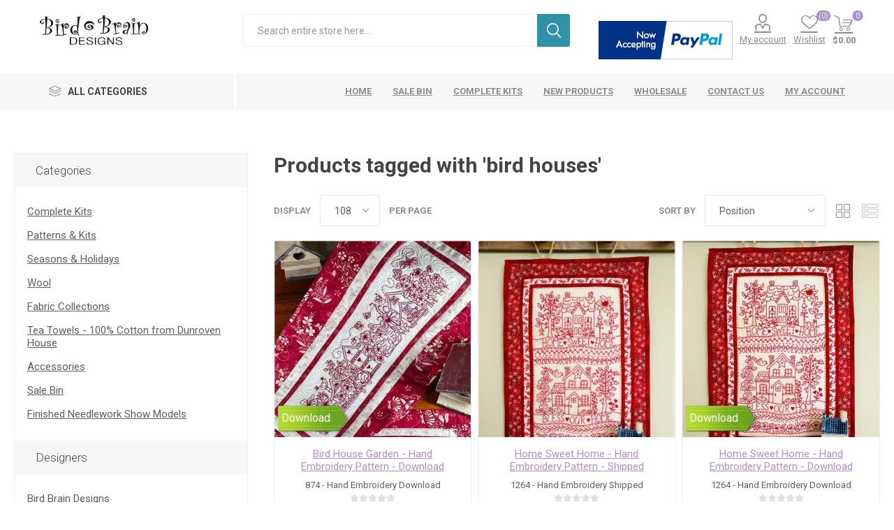

--- FILE ---
content_type: text/html; charset=utf-8
request_url: https://www.birdbraindesigns.net/bird-houses
body_size: 45990
content:
<!DOCTYPE html><html lang=en dir=ltr class=html-product-tag-page><head><title>Products tagged with &#x27;bird houses&#x27;</title><meta charset=UTF-8><meta name=description content="Bird Brain Designs sells unique Hand and Machine Embroidery Patterns and Kits, Wool Applique Patterns and Kits.  We also offer a wide variety of stitching accessories and other supplies for embroidery."><meta name=keywords content="embroidery,needlework patterns,patterns,needlework kits,kits,applique,redwork,embroidery,redwork,embroidery,stitchery,wool,muslin,DMC,perle,cotton,cotton floss,perle cotton,needlework,needles,scissors,burlap,folk art,Santa,Snowmen,angels,garden,garden art,flowers,christmas,Halloween,Easter"><meta name=generator content=nopCommerce><meta name=viewport content="width=device-width, initial-scale=1.0, minimum-scale=1.0, maximum-scale=2.0"><link rel=preload as=font href=/Themes/Emporium/Content/icons/emporium-icons.woff crossorigin><link href="https://fonts.googleapis.com/css?family=Roboto:300,400,700&amp;subset=cyrillic-ext,greek-ext&amp;display=swap" rel=stylesheet><meta name=google-site-verification content=NuZMHNSCAhWbnOa54THj2vONI0B8F2ze0SrATkTFIPc><script>window.$zoho=window.$zoho||{};$zoho.salesiq=$zoho.salesiq||{ready:function(){}}</script><script id=zsiqscript src="https://salesiq.zohopublic.com/widget?wc=siqd25b4a66796a58a239b43bd73fa8feb97b7a21d02f9866ab80ba2b1dc6155052" defer></script><script>!function(n,t,i,r,u,f,e){n.fbq||(u=n.fbq=function(){u.callMethod?u.callMethod.apply(u,arguments):u.queue.push(arguments)},n._fbq||(n._fbq=u),u.push=u,u.loaded=!0,u.version="2.0",u.queue=[],f=t.createElement(i),f.async=!0,f.src=r,e=t.getElementsByTagName(i)[0],e.parentNode.insertBefore(f,e))}(window,document,"script","https://connect.facebook.net/en_US/fbevents.js");fbq("init","1382803686926363");fbq("track","PageView")</script><noscript><img height=1 width=1 src="https://www.facebook.com/tr?id=1382803686926363&amp;ev=PageView&amp;noscript=1"></noscript><link rel=stylesheet href="/css/ProductsByTag.Head.styles.css?v=N3aQXm2trLA1919weZkO5t6-fjY"><script async src="https://www.googletagmanager.com/gtag/js?id=UA-6960093-1"></script><script data-fixedscript=1>function gtag(){dataLayer.push(arguments)}window.dataLayer=window.dataLayer||[];gtag("js",new Date);gtag("config","UA-6960093-1")</script><script>var _gaq=_gaq||[];_gaq.push(["_setAccount","UA-6960093-1"]);_gaq.push(["_trackPageview"]),function(){var n=document.createElement("script"),t;n.type="text/javascript";n.async=!0;n.src=("https:"==document.location.protocol?"https://ssl":"http://www")+".google-analytics.com/ga.js";t=document.getElementsByTagName("script")[0];t.parentNode.insertBefore(n,t)}()</script><script async src=/Plugins/FoxNetSoft.GoogleAnalytics4/Scripts/GoogleAnalytics4.js></script><script>window.dataLayer=window.dataLayer||[];var GA4_productImpressions=GA4_productImpressions||[],GA4_productDetails=GA4_productDetails||[],GA4_cartproducts=GA4_cartproducts||[],GA4_wishlistproducts=GA4_wishlistproducts||[];dataLayer.push({event:"ga4_view_item_list",ecommerce:{currency:"USD",items:GA4_productImpressions}})</script><script>(function(n,t,i,r,u){n[r]=n[r]||[];n[r].push({"gtm.start":(new Date).getTime(),event:"gtm.js"});var e=t.getElementsByTagName(i)[0],f=t.createElement(i),o=r!="dataLayer"?"&l="+r:"";f.async=!0;f.src="https://www.googletagmanager.com/gtm.js?id="+u+o;e.parentNode.insertBefore(f,e)})(window,document,"script","dataLayer","")</script><script async src="https://www.googletagmanager.com/gtag/js?id=UA-6960093-1"></script><script>function gtag(){dataLayer.push(arguments)}window.dataLayer=window.dataLayer||[];gtag("js",new Date);gtag("config","UA-6960093-1")</script><link rel=canonical href=https://www.birdbraindesigns.net/bird-houses><link rel="shortcut icon" href=/icons/icons_0/Bird-Brain_16x16.ico><body class=products-by-tag-page-body><input name=__RequestVerificationToken type=hidden value=CfDJ8A1whPXiKBxEvzObIJHDRXCmgdvoQsOojaiotyZE4BCaCWOTFrgZnAEnWh1aB0Ayvs3qe9Xhv0sFwdWzw6E5l0Fv_udLywnWA3Rt8dw83ZkSvLRwPGKqtqjLrxEsXA-vG8wYYSFJePAZh40HQVQKREM><noscript><iframe src="https://www.googletagmanager.com/ns.html?id=" height=0 width=0 style=display:none;visibility:hidden></iframe></noscript><div class=ajax-loading-block-window style=display:none></div><div id=dialog-notifications-success title=Notification style=display:none></div><div id=dialog-notifications-error title=Error style=display:none></div><div id=dialog-notifications-warning title=Warning style=display:none></div><div id=bar-notification class=bar-notification-container data-close=Close></div><!--[if lte IE 8]><div style=clear:both;height:59px;text-align:center;position:relative><a href=http://www.microsoft.com/windows/internet-explorer/default.aspx target=_blank> <img src=/Themes/Emporium/Content/img/ie_warning.jpg height=42 width=820 alt="You are using an outdated browser. For a faster, safer browsing experience, upgrade for free today."> </a></div><![endif]--><div class=master-wrapper-page><div class=responsive-nav-wrapper-parent><div class=responsive-nav-wrapper><div class=menu-title><span>Menu</span></div><div class=search-wrap><span>Search</span></div><div class=mobile-logo><a href="/" class=logo> <img alt="Bird Brain Designs" title="Bird Brain Designs" src=https://www.birdbraindesigns.net/images/thumbs/0011823_BirdBrainLogo_Med.jpeg></a></div><div class=shopping-cart-link></div><div class=personal-button id=header-links-opener><span>Personal menu</span></div></div></div><div class=header><div class=header-upper><div class=header-selectors-wrapper></div></div><div class=header-lower><div class=header-logo><a href="/" class=logo> <img alt="Bird Brain Designs" title="Bird Brain Designs" src=https://www.birdbraindesigns.net/images/thumbs/0011823_BirdBrainLogo_Med.jpeg></a></div><div class="search-box store-search-box"><div class=close-side-menu><span class=close-side-menu-text>Search entire store here...</span> <span class=close-side-menu-btn>Close</span></div><form method=get id=small-search-box-form action=/search><input type=text class=search-box-text id=small-searchterms autocomplete=off name=q placeholder="Search entire store here..." aria-label="Search store">  <input type=hidden class=instantSearchResourceElement data-highlightfirstfoundelement=true data-minkeywordlength=3 data-defaultproductsortoption=0 data-instantsearchurl=/instantSearchFor data-searchpageurl=/search data-searchinproductdescriptions=false data-numberofvisibleproducts=6 data-noresultsresourcetext=" No data found."><div class=search-results-popup style=display:none></div><button type=submit class="button-1 search-box-button">Search</button></form></div><div class=header-links-wrapper><div class=header-links><ul><li><a href=https://www.paypal.com/webapps/mpp/paypal-popup title="How PayPal Works" onclick="return window.open(&#34;https://www.paypal.com/webapps/mpp/paypal-popup&#34;,&#34;WIPaypal&#34;,&#34;toolbar=no, location=no, directories=no, status=no, menubar=no, scrollbars=yes, resizable=yes, width=1060, height=700&#34;),!1"><img style=padding-top:10px src=https://www.paypalobjects.com/webstatic/mktg/logo/bdg_now_accepting_pp_2line_w.png border=0 alt="Now accepting PayPal"></a><li><a href=/customer/info class="ico-account opener" data-loginurl=/login>My account</a><div class="profile-menu-box login-form-in-header"><div class=close-side-menu><span class=close-side-menu-text>My account</span> <span class=close-side-menu-btn>Close</span></div><div class=header-form-holder><a href="/register?returnUrl=%2Fbird-houses" class=ico-register>Register</a> <a href="/login?returnUrl=%2Fbird-houses" class=ico-login>Log in</a></div></div><li><a href=/wishlist class=ico-wishlist> <span class=wishlist-label>Wishlist</span> <span class=wishlist-qty>(0)</span> </a></ul><div class=mobile-flyout-wrapper><div class=close-side-menu><span class=close-side-menu-text>Shopping cart</span> <span class=close-side-menu-btn>Close</span></div><div id=flyout-cart class=flyout-cart data-removeitemfromcarturl=/EmporiumTheme/RemoveItemFromCart data-flyoutcarturl=/EmporiumTheme/FlyoutShoppingCart><div id=topcartlink><a href=/cart class=ico-cart> <span class=cart-qty>0</span> <span class=cart-label> $0.00 </span> </a></div><div class=mini-shopping-cart><div class=flyout-cart-scroll-area><p>You have no items in your shopping cart.</div></div></div></div></div></div></div><div class=header-menu-parent><div class="header-menu categories-in-side-panel"><div class=category-navigation-list-wrapper><span class=category-navigation-title>All Categories</span><ul class="category-navigation-list sticky-flyout"></ul></div><div class=close-menu><span class=close-menu-text>Menu</span> <span class=close-menu-btn>Close</span></div><ul class=mega-menu data-isrtlenabled=false data-enableclickfordropdown=false><li class="has-sublist mega-menu-categories root-category-items"><span class="with-subcategories single-item-categories labelfornextplusbutton">Products</span><div class=plus-button></div><div class=sublist-wrap><ul class=sublist><li class=back-button><span>back</span><li><a class=lastLevelCategory href=/complete-kits title="Complete Kits"><span>Complete Kits</span></a><li class=has-sublist><a href=/pattern-kits title="Patterns &amp; Kits" class=with-subcategories><span>Patterns &amp; Kits</span></a><div class=plus-button></div><div class=sublist-wrap><ul class=sublist><li class=back-button><span>back</span><li><a class=lastLevelCategory href=/machine-embroidery title="Machine Embroidery"><span>Machine Embroidery</span></a><li><a class=lastLevelCategory href=/downloadable-patterns title="Downloadable Patterns"><span>Downloadable Patterns</span></a><li><a class=lastLevelCategory href=/redwork-designs title="RedWork Designs &amp; Pillowcases"><span>RedWork Designs &amp; Pillowcases</span></a><li><a class=lastLevelCategory href=/mini-embroidery-designs title="Mini &amp; Leaflet Designs"><span>Mini &amp; Leaflet Designs</span></a><li><a class=lastLevelCategory href=/wool-applique-patterns title="Wool Appliqué"><span>Wool Appliqu&#xE9;</span></a><li><a class=lastLevelCategory href=/hand-embroidery-kits title="Embroidery Kits"><span>Embroidery Kits</span></a><li><a class=lastLevelCategory href=/tea-towels-patterns title="Tea Towel Patterns"><span>Tea Towel Patterns</span></a><li><a class=lastLevelCategory href=/pin-cushions title="Pin Cushions"><span>Pin Cushions</span></a><li><a class=lastLevelCategory href=/needle-felting title="Needle Felting"><span>Needle Felting</span></a><li><a class=lastLevelCategory href=/counted-cross-stitch title="Counted Cross Stitch"><span>Counted Cross Stitch</span></a><li><a class=lastLevelCategory href=/iron-on-designs title="Iron-On Embroidery Pattern"><span>Iron-On Embroidery Pattern</span></a><li><a class=lastLevelCategory href=/bbd-notrace title="BBD No-Trace"><span>BBD No-Trace</span></a></ul></div><li class=has-sublist><a href=/seasons-holidays title="Seasons &amp; Holidays" class=with-subcategories><span>Seasons &amp; Holidays</span></a><div class=plus-button></div><div class=sublist-wrap><ul class=sublist><li class=back-button><span>back</span><li><a class=lastLevelCategory href=/spring title=Spring><span>Spring</span></a><li><a class=lastLevelCategory href=/easter title=Easter><span>Easter</span></a><li><a class=lastLevelCategory href=/christmas title=Christmas><span>Christmas</span></a><li><a class=lastLevelCategory href=/snowmen-winter-embroidery-patterns title="Snowmen &amp; Winter!"><span>Snowmen &amp; Winter!</span></a><li><a class=lastLevelCategory href=/summer title=Summer><span>Summer</span></a><li><a class=lastLevelCategory href=/autumn-embroidery-pattern title=Autumn><span>Autumn</span></a><li><a class=lastLevelCategory href=/halloween title=Halloween><span>Halloween</span></a><li><a class=lastLevelCategory href=/valentine title=Valentine><span>Valentine</span></a></ul></div><li><a class=lastLevelCategory href=/wool title=Wool><span>Wool</span></a><li class=has-sublist><a href=/fabric title="Fabric Collections" class=with-subcategories><span>Fabric Collections</span></a><div class=plus-button></div><div class=sublist-wrap><ul class=sublist><li class=back-button><span>back</span><li><a class=lastLevelCategory href=/summertime-collection title="Summertime Collection"><span>Summertime Collection</span></a><li><a class=lastLevelCategory href=/beautiful-basics title="Beautiful Basics"><span>Beautiful Basics</span></a></ul></div><li><a class=lastLevelCategory href=/tea-towels-2 title="Tea Towels - 100% Cotton from Dunroven House"><span>Tea Towels - 100% Cotton from Dunroven House</span></a><li class=has-sublist><a href=/accessories title=Accessories class=with-subcategories><span>Accessories</span></a><div class=plus-button></div><div class=sublist-wrap><ul class=sublist><li class=back-button><span>back</span><li><a class=lastLevelCategory href=/stitching-accessories title="Stitching Accessories"><span>Stitching Accessories</span></a><li><a class=lastLevelCategory href=/buttons title="Buttons, Beads and Jingle Bells, Too!"><span>Buttons, Beads and Jingle Bells, Too!</span></a><li><a class=lastLevelCategory href=/perle-cotton-floss title="Perle Cotton Floss"><span>Perle Cotton Floss</span></a><li><a class=lastLevelCategory href=/machine-embroidery-thread title="Machine Embroidery Thread"><span>Machine Embroidery Thread</span></a></ul></div><li><a class=lastLevelCategory href=/sale-items title="Sale Bin"><span>Sale Bin</span></a><li><a class=lastLevelCategory href=/finished-needlework-gifts title="Finished Needlework Show Models"><span>Finished Needlework Show Models</span></a></ul></div><li><a href="/" title=Home><span> Home</span></a><li><a href=/sale-items title="Sale Bin"><span> Sale Bin</span></a><li><a href=/complete-kits title="Complete Kits"><span> Complete Kits</span></a><li><a href=/newproducts title="New Products"><span> New Products</span></a><li><a href=https://www.birdbraindesigns.net/wholesale title=Wholesale><span> Wholesale</span></a><li><a href=/contactus title="Contact us"><span> Contact us</span></a><li><a href=/customer/info title="My account"><span> My account</span></a></ul><ul class=mega-menu-responsive><li class=all-categories><span class=labelfornextplusbutton>All Categories</span><div class=plus-button></div><div class=sublist-wrap><ul class=sublist><li class=back-button><span>Back</span><li class="has-sublist mega-menu-categories root-category-items"><span class="with-subcategories single-item-categories labelfornextplusbutton">Products</span><div class=plus-button></div><div class=sublist-wrap><ul class=sublist><li class=back-button><span>back</span><li><a class=lastLevelCategory href=/complete-kits title="Complete Kits"><span>Complete Kits</span></a><li class=has-sublist><a href=/pattern-kits title="Patterns &amp; Kits" class=with-subcategories><span>Patterns &amp; Kits</span></a><div class=plus-button></div><div class=sublist-wrap><ul class=sublist><li class=back-button><span>back</span><li><a class=lastLevelCategory href=/machine-embroidery title="Machine Embroidery"><span>Machine Embroidery</span></a><li><a class=lastLevelCategory href=/downloadable-patterns title="Downloadable Patterns"><span>Downloadable Patterns</span></a><li><a class=lastLevelCategory href=/redwork-designs title="RedWork Designs &amp; Pillowcases"><span>RedWork Designs &amp; Pillowcases</span></a><li><a class=lastLevelCategory href=/mini-embroidery-designs title="Mini &amp; Leaflet Designs"><span>Mini &amp; Leaflet Designs</span></a><li><a class=lastLevelCategory href=/wool-applique-patterns title="Wool Appliqué"><span>Wool Appliqu&#xE9;</span></a><li><a class=lastLevelCategory href=/hand-embroidery-kits title="Embroidery Kits"><span>Embroidery Kits</span></a><li><a class=lastLevelCategory href=/tea-towels-patterns title="Tea Towel Patterns"><span>Tea Towel Patterns</span></a><li><a class=lastLevelCategory href=/pin-cushions title="Pin Cushions"><span>Pin Cushions</span></a><li><a class=lastLevelCategory href=/needle-felting title="Needle Felting"><span>Needle Felting</span></a><li><a class=lastLevelCategory href=/counted-cross-stitch title="Counted Cross Stitch"><span>Counted Cross Stitch</span></a><li><a class=lastLevelCategory href=/iron-on-designs title="Iron-On Embroidery Pattern"><span>Iron-On Embroidery Pattern</span></a><li><a class=lastLevelCategory href=/bbd-notrace title="BBD No-Trace"><span>BBD No-Trace</span></a></ul></div><li class=has-sublist><a href=/seasons-holidays title="Seasons &amp; Holidays" class=with-subcategories><span>Seasons &amp; Holidays</span></a><div class=plus-button></div><div class=sublist-wrap><ul class=sublist><li class=back-button><span>back</span><li><a class=lastLevelCategory href=/spring title=Spring><span>Spring</span></a><li><a class=lastLevelCategory href=/easter title=Easter><span>Easter</span></a><li><a class=lastLevelCategory href=/christmas title=Christmas><span>Christmas</span></a><li><a class=lastLevelCategory href=/snowmen-winter-embroidery-patterns title="Snowmen &amp; Winter!"><span>Snowmen &amp; Winter!</span></a><li><a class=lastLevelCategory href=/summer title=Summer><span>Summer</span></a><li><a class=lastLevelCategory href=/autumn-embroidery-pattern title=Autumn><span>Autumn</span></a><li><a class=lastLevelCategory href=/halloween title=Halloween><span>Halloween</span></a><li><a class=lastLevelCategory href=/valentine title=Valentine><span>Valentine</span></a></ul></div><li><a class=lastLevelCategory href=/wool title=Wool><span>Wool</span></a><li class=has-sublist><a href=/fabric title="Fabric Collections" class=with-subcategories><span>Fabric Collections</span></a><div class=plus-button></div><div class=sublist-wrap><ul class=sublist><li class=back-button><span>back</span><li><a class=lastLevelCategory href=/summertime-collection title="Summertime Collection"><span>Summertime Collection</span></a><li><a class=lastLevelCategory href=/beautiful-basics title="Beautiful Basics"><span>Beautiful Basics</span></a></ul></div><li><a class=lastLevelCategory href=/tea-towels-2 title="Tea Towels - 100% Cotton from Dunroven House"><span>Tea Towels - 100% Cotton from Dunroven House</span></a><li class=has-sublist><a href=/accessories title=Accessories class=with-subcategories><span>Accessories</span></a><div class=plus-button></div><div class=sublist-wrap><ul class=sublist><li class=back-button><span>back</span><li><a class=lastLevelCategory href=/stitching-accessories title="Stitching Accessories"><span>Stitching Accessories</span></a><li><a class=lastLevelCategory href=/buttons title="Buttons, Beads and Jingle Bells, Too!"><span>Buttons, Beads and Jingle Bells, Too!</span></a><li><a class=lastLevelCategory href=/perle-cotton-floss title="Perle Cotton Floss"><span>Perle Cotton Floss</span></a><li><a class=lastLevelCategory href=/machine-embroidery-thread title="Machine Embroidery Thread"><span>Machine Embroidery Thread</span></a></ul></div><li><a class=lastLevelCategory href=/sale-items title="Sale Bin"><span>Sale Bin</span></a><li><a class=lastLevelCategory href=/finished-needlework-gifts title="Finished Needlework Show Models"><span>Finished Needlework Show Models</span></a></ul></div></ul></div><li><a href="/" title=Home><span> Home</span></a><li><a href=/sale-items title="Sale Bin"><span> Sale Bin</span></a><li><a href=/complete-kits title="Complete Kits"><span> Complete Kits</span></a><li><a href=/newproducts title="New Products"><span> New Products</span></a><li><a href=https://www.birdbraindesigns.net/wholesale title=Wholesale><span> Wholesale</span></a><li><a href=/contactus title="Contact us"><span> Contact us</span></a><li><a href=/customer/info title="My account"><span> My account</span></a></ul><div class=mobile-menu-items></div></div></div></div><div class=overlayOffCanvas></div><div class=master-wrapper-content><div class=ajaxCartInfo data-getajaxcartbuttonurl=/NopAjaxCart/GetAjaxCartButtonsAjax data-productpageaddtocartbuttonselector=.add-to-cart-button data-productboxaddtocartbuttonselector=.product-box-add-to-cart-button data-productboxproductitemelementselector=.product-item data-usenopnotification=False data-nopnotificationcartresource="The product has been added to your &lt;a href=&#34;/cart&#34;>shopping cart&lt;/a>" data-nopnotificationwishlistresource="The product has been added to your &lt;a href=&#34;/wishlist&#34;>wishlist&lt;/a>" data-enableonproductpage=True data-enableoncatalogpages=True data-minishoppingcartquatityformattingresource=({0}) data-miniwishlistquatityformattingresource=({0}) data-addtowishlistbuttonselector=.add-to-wishlist-button></div><input id=addProductVariantToCartUrl name=addProductVariantToCartUrl type=hidden value=/AddProductFromProductDetailsPageToCartAjax> <input id=addProductToCartUrl name=addProductToCartUrl type=hidden value=/AddProductToCartAjax> <input id=miniShoppingCartUrl name=miniShoppingCartUrl type=hidden value=/MiniShoppingCart> <input id=flyoutShoppingCartUrl name=flyoutShoppingCartUrl type=hidden value=/NopAjaxCartFlyoutShoppingCart> <input id=checkProductAttributesUrl name=checkProductAttributesUrl type=hidden value=/CheckIfProductOrItsAssociatedProductsHasAttributes> <input id=getMiniProductDetailsViewUrl name=getMiniProductDetailsViewUrl type=hidden value=/GetMiniProductDetailsView> <input id=flyoutShoppingCartPanelSelector name=flyoutShoppingCartPanelSelector type=hidden value=#flyout-cart> <input id=shoppingCartMenuLinkSelector name=shoppingCartMenuLinkSelector type=hidden value=span.cart-qty> <input id=wishlistMenuLinkSelector name=wishlistMenuLinkSelector type=hidden value=span.wishlist-qty><div id=product-ribbon-info data-productid=0 data-productboxselector=".product-item, .item-holder" data-productboxpicturecontainerselector=".picture, .item-picture" data-productpagepicturesparentcontainerselector=.product-essential data-productpagebugpicturecontainerselector=.picture data-retrieveproductribbonsurl=/RetrieveProductRibbons></div><div class=quickViewData data-productselector=.product-item data-productselectorchild=.btn-wrapper data-retrievequickviewurl=/quickviewdata data-quickviewbuttontext="Quick View" data-quickviewbuttontitle="Quick View" data-isquickviewpopupdraggable=True data-enablequickviewpopupoverlay=True data-accordionpanelsheightstyle=auto data-getquickviewbuttonroute=/getquickviewbutton></div><div class=master-column-wrapper><div class=center-2><div class="page product-tag-page"><div class=page-title><h1>Products tagged with &#x27;bird houses&#x27;</h1></div><div class=page-body><div class=product-selectors><div class=filters-button-wrapper><button class=filters-button>Filters</button></div><div class=product-viewmode><span>View as</span> <a class="viewmode-icon grid selected" data-viewmode=grid title=Grid>Grid</a> <a class="viewmode-icon list" data-viewmode=list title=List>List</a></div><div class=product-sorting><span>Sort by</span> <select aria-label="Select product sort order" id=products-orderby name=products-orderby><option selected value=0>Position<option value=5>Name: A to Z<option value=6>Name: Z to A<option value=10>Price: Low to High<option value=11>Price: High to Low<option value=15>Created on</select></div><div class=product-page-size><span>Display</span> <select aria-label="Select number of products per page" id=products-pagesize name=products-pagesize><option value=12>12<option value=24>24<option value=48>48<option value=96>96<option selected value=108>108</select> <span>per page</span></div></div><div class=products-container><div class=ajax-products-busy></div><div class=products-wrapper><div class=product-grid><div class=item-grid><div class=item-box><div class=product-item data-productid=4612><div class=picture><a href=/bird-house-garden-hand-embroidery-pattern-download title="Birdhouse Garden Hand Embroidery Pattern"> <img src="[data-uri]" data-lazyloadsrc=https://www.birdbraindesigns.net/images/thumbs/0008793_bird-house-garden-hand-embroidery-pattern-download_360.jpeg alt="Birdhouse Garden Hand Embroidery Pattern" title="Birdhouse Garden Hand Embroidery Pattern" class=picture-img> </a><div class=btn-wrapper><button type=button title="Add to wishlist" class="button-2 add-to-wishlist-button" onclick="return AjaxCart.addproducttocart_catalog(&#34;/addproducttocart/catalog/4612/2/1&#34;),!1">Add to wishlist</button></div></div><div class=details><h2 class=product-title><a href=/bird-house-garden-hand-embroidery-pattern-download>Bird House Garden - Hand Embroidery Pattern - Download</a></h2><div class=sku>874 - Hand Embroidery Download</div><div class=product-rating-box title="0 review(s)"><div class=rating><div style=width:0%></div></div></div><div class=description>A charming RedWork Garden to enjoy ALL yearlong in your Home. Embroider a long Table Runner and a Wall Hanging or smaller Table Topper. <br> <span style=color:#f00;font-weight:bold>This Hand Embroidery Pattern will be Downloaded</span></div><div class=add-info><div class=prices><span class="price actual-price">$12.00</span></div><div class=buttons><button type=button class="button-2 product-box-add-to-cart-button" onclick="return AjaxCart.addproducttocart_catalog(&#34;/addproducttocart/catalog/4612/1/1&#34;),!1">Add to cart</button></div></div></div></div></div><div class=item-box><div class=product-item data-productid=5642><div class=picture><a href=/home-sweet-home-hand-embroidery-pattern-shipped title="Home Sweet Home - Hand Embroidery Pattern"> <img src="[data-uri]" data-lazyloadsrc=https://www.birdbraindesigns.net/images/thumbs/0014973_home-sweet-home-hand-embroidery-pattern-shipped_360.jpeg alt="Home Sweet Home - Hand Embroidery Pattern" title="Home Sweet Home - Hand Embroidery Pattern" class=picture-img> </a><div class=btn-wrapper><button type=button title="Add to wishlist" class="button-2 add-to-wishlist-button" onclick="return AjaxCart.addproducttocart_catalog(&#34;/addproducttocart/catalog/5642/2/1&#34;),!1">Add to wishlist</button></div></div><div class=details><h2 class=product-title><a href=/home-sweet-home-hand-embroidery-pattern-shipped>Home Sweet Home - Hand Embroidery Pattern - Shipped</a></h2><div class=sku>1264 - Hand Embroidery Shipped</div><div class=product-rating-box title="0 review(s)"><div class=rating><div style=width:0%></div></div></div><div class=description>Celebrate your Home with a RedWork Sampler showing off 9 Embroidery Stitches stitching 2 sweet Homes plus Trees and Flowers. A bright and cheerful RedWork to Bless and decorate your HOME<br> <span style=color:#f00>This hand embroidery pattern will be Shipped.</span></div><div class=add-info><div class=prices><span class="price actual-price">$12.00</span></div><div class=buttons><button type=button class="button-2 product-box-add-to-cart-button" onclick="return AjaxCart.addproducttocart_catalog(&#34;/addproducttocart/catalog/5642/1/1&#34;),!1">Add to cart</button></div></div></div></div></div><div class=item-box><div class=product-item data-productid=5644><div class=picture><a href=/home-sweet-home-hand-embroidery-pattern-download title="Home Sweet Home Hand Embroidery Pattern"> <img src="[data-uri]" data-lazyloadsrc=https://www.birdbraindesigns.net/images/thumbs/0008132_home-sweet-home-hand-embroidery-pattern-download_360.jpeg alt="Home Sweet Home Hand Embroidery Pattern" title="Home Sweet Home Hand Embroidery Pattern" class=picture-img> </a><div class=btn-wrapper><button type=button title="Add to wishlist" class="button-2 add-to-wishlist-button" onclick="return AjaxCart.addproducttocart_catalog(&#34;/addproducttocart/catalog/5644/2/1&#34;),!1">Add to wishlist</button></div></div><div class=details><h2 class=product-title><a href=/home-sweet-home-hand-embroidery-pattern-download>Home Sweet Home - Hand Embroidery Pattern - Download</a></h2><div class=sku>1264 - Hand Embroidery Download</div><div class=product-rating-box title="0 review(s)"><div class=rating><div style=width:0%></div></div></div><div class=description>Celebrate your Home with a RedWork Sampler showing off 9 Embroidery Stitches stitching up 2 sweet Homes plus Trees and Flowers. A bright and cheerful RedWork to Bless and decorate your HOME<br> <span style=color:#f00>This hand embroidery pattern will be Downloaded.</span></div><div class=add-info><div class=prices><span class="price actual-price">$12.00</span></div><div class=buttons><button type=button class="button-2 product-box-add-to-cart-button" onclick="return AjaxCart.addproducttocart_catalog(&#34;/addproducttocart/catalog/5644/1/1&#34;),!1">Add to cart</button></div></div></div></div></div><div class=item-box><div class=product-item data-productid=5646><div class=picture><a href=/home-sweet-home-machine-embroidery-pattern-download title="Home Sweet Home Hand Embroidery Pattern"> <img src="[data-uri]" data-lazyloadsrc=https://www.birdbraindesigns.net/images/thumbs/0014981_home-sweet-home-machine-embroidery-pattern-download_360.jpeg alt="Home Sweet Home Hand Embroidery Pattern" title="Home Sweet Home Hand Embroidery Pattern" class=picture-img> </a><div class=btn-wrapper><button type=button title="Add to wishlist" class="button-2 add-to-wishlist-button" onclick="return AjaxCart.addproducttocart_catalog(&#34;/addproducttocart/catalog/5646/2/1&#34;),!1">Add to wishlist</button></div></div><div class=details><h2 class=product-title><a href=/home-sweet-home-machine-embroidery-pattern-download>Home Sweet Home - Machine Embroidery Pattern - Download</a></h2><div class=sku>1264 - Machine Embroidery - Download</div><div class=product-rating-box title="0 review(s)"><div class=rating><div style=width:0%></div></div></div><div class=description>Celebrate your Home with a RedWork Sampler showing off 9 Embroidery Stitches stitching up 2 sweet Homes plus Trees and Flowers. A bright and cheerful RedWork to Bless and decorate your HOME<br> <span style=color:#f00>This machine embroidery pattern will be Downloaded.</span></div><div class=add-info><div class=prices><span class="price actual-price">$18.00</span></div><div class=buttons><button type=button class="button-2 product-box-add-to-cart-button" onclick="return AjaxCart.addproducttocart_catalog(&#34;/addproducttocart/catalog/5646/1/1&#34;),!1">Add to cart</button></div></div></div></div></div><div class=item-box><div class=product-item data-productid=5689><div class=picture><a href=/garden-bird-houses-hand-embroidery-pattern title="Garden Bird Houses Hand Embroidery Pattern"> <img src="[data-uri]" data-lazyloadsrc=https://www.birdbraindesigns.net/images/thumbs/0008274_garden-bird-houses-hand-embroidery-pattern_360.jpeg alt="Garden Bird Houses Hand Embroidery Pattern" title="Garden Bird Houses Hand Embroidery Pattern" class=picture-img> </a><div class=btn-wrapper><button type=button title="Add to wishlist" class="button-2 add-to-wishlist-button" onclick="return AjaxCart.addproducttocart_catalog(&#34;/addproducttocart/catalog/5689/2/1&#34;),!1">Add to wishlist</button></div></div><div class=details><h2 class=product-title><a href=/garden-bird-houses-hand-embroidery-pattern>Garden Bird Houses - Hand Embroidery Pattern</a></h2><div class=sku>1514 - Hand Embroidery Download</div><div class=product-rating-box title="0 review(s)"><div class=rating><div style=width:0%></div></div></div><div class=description>A Mini Garden RedWork with a pair of Bird Houses plus a happy Bird and Ladybug enjoying Home!<br>This Hand Embroidery Pattern will be Downloaded.</div><div class=add-info><div class=prices><span class="price actual-price">$7.00</span></div><div class=buttons><button type=button class="button-2 product-box-add-to-cart-button" onclick="return AjaxCart.addproducttocart_catalog(&#34;/addproducttocart/catalog/5689/1/1&#34;),!1">Add to cart</button></div></div></div></div></div><div class=item-box><div class=product-item data-productid=5690><div class=picture><a href=/garden-bird-houses-machine-embroidery-pattern title="Garden Bird Houses Hand Embroidery Pattern"> <img src="[data-uri]" data-lazyloadsrc=https://www.birdbraindesigns.net/images/thumbs/0008275_garden-bird-houses-machine-embroidery-pattern-download_360.jpeg alt="Garden Bird Houses Hand Embroidery Pattern" title="Garden Bird Houses Hand Embroidery Pattern" class=picture-img> </a><div class=btn-wrapper><button type=button title="Add to wishlist" class="button-2 add-to-wishlist-button" onclick="return AjaxCart.addproducttocart_catalog(&#34;/addproducttocart/catalog/5690/2/1&#34;),!1">Add to wishlist</button></div></div><div class=details><h2 class=product-title><a href=/garden-bird-houses-machine-embroidery-pattern>Garden Bird Houses - Machine Embroidery Pattern - Download</a></h2><div class=sku>1514 - Machine Embroidery Download</div><div class=product-rating-box title="0 review(s)"><div class=rating><div style=width:0%></div></div></div><div class=description>A Mini Garden RedWork with a pair of Bird Houses plus a happy Bird and Ladybug enjoying Home!<br>This Machine Embroidery Pattern will be Downloaded.</div><div class=add-info><div class=prices><span class="price actual-price">$7.00</span></div><div class=buttons><button type=button class="button-2 product-box-add-to-cart-button" onclick="return AjaxCart.addproducttocart_catalog(&#34;/addproducttocart/catalog/5690/1/1&#34;),!1">Add to cart</button></div></div></div></div></div></div></div></div></div></div></div></div><div class=side-2><div class=block-wrapper><div class="block block-category-navigation"><div class=title><strong>Categories</strong></div><div class=listbox><ul class=list><li class=inactive><a href=/complete-kits>Complete Kits </a><li class=inactive><a href=/pattern-kits>Patterns &amp; Kits </a><li class=inactive><a href=/seasons-holidays>Seasons &amp; Holidays </a><li class=inactive><a href=/wool>Wool </a><li class=inactive><a href=/fabric>Fabric Collections </a><li class=inactive><a href=/tea-towels-2>Tea Towels - 100% Cotton from Dunroven House </a><li class=inactive><a href=/accessories>Accessories </a><li class=inactive><a href=/sale-items>Sale Bin </a><li class=inactive><a href=/finished-needlework-gifts>Finished Needlework Show Models </a></ul></div></div><div class="block block-manufacturer-navigation"><div class=title><strong>Designers</strong></div><div class=listbox><ul class=list><li class=inactive><a href=/bird-brain-designs>Bird Brain Designs</a><li class=inactive><a href=/dmc>DMC</a><li class=inactive><a href=/just-another-button-company>Just Another Button Company</a><li class=inactive><a href=/maywood-studio>Maywood Studio</a><li class=inactive><a href=/dunroven-house>Dunroven House</a></ul><div class=view-all><a href=/manufacturer/all>View all</a></div></div></div><div class="block block-popular-tags"><div class=title><strong>Popular tags</strong></div><div class=listbox><div class=tags><ul><li><a href=/bbd-no-trace style=font-size:85%>bbd no-trace</a><li><a href=/bees style=font-size:80%>bees</a><li><a href=/christmas-2 style=font-size:90%>Christmas</a><li><a href=/embroidery style=font-size:120%>Embroidery</a><li><a href=/flowers style=font-size:90%>flowers</a><li><a href=/friendship style=font-size:85%>friendship</a><li><a href=/garden style=font-size:100%>garden</a><li><a href=/hand-embroidery-pattern-download style=font-size:120%>hand embroidery pattern - download</a><li><a href=/hand-embroidery-pattern-shipped style=font-size:120%>hand embroidery pattern - shipped</a><li><a href=/machine-embroidery-pattern-download style=font-size:90%>machine embroidery pattern - download</a><li><a href=/machine-embroidery-pattern-shipped style=font-size:85%>machine embroidery pattern - shipped</a><li><a href=/no-tracing-needed style=font-size:85%>no tracing needed</a><li><a href=/printed-embroidery-design style=font-size:85%>printed embroidery design</a><li><a href=/redwork style=font-size:85%>redwork</a><li><a href=/santa style=font-size:80%>Santa</a></ul></div><div class=view-all><a href=/producttag/all>View all</a></div></div></div></div></div></div></div><div class=footer><div class=footer-upper><div class=footer-logo><img src=https://www.birdbraindesigns.net/images/thumbs/0011821_BirdBrainLogo_Med.jpeg alt=footer_logo></div><div class=newsletter><div class=title><strong>Newsletter</strong></div><div class=newsletter-subscribe id=newsletter-subscribe-block><div class=newsletter-email><input id=newsletter-email class=newsletter-subscribe-text placeholder="Enter your email here..." aria-label="Sign up for our newsletter" type=email name=NewsletterEmail> <button type=button id=newsletter-subscribe-button class="button-1 newsletter-subscribe-button">Subscribe</button></div><div class=newsletter-validation><span id=subscribe-loading-progress style=display:none class=please-wait>Wait...</span> <span class=field-validation-valid data-valmsg-for=NewsletterEmail data-valmsg-replace=true></span></div></div><div class=newsletter-result id=newsletter-result-block></div><input name=__RequestVerificationToken type=hidden value=CfDJ8A1whPXiKBxEvzObIJHDRXCmgdvoQsOojaiotyZE4BCaCWOTFrgZnAEnWh1aB0Ayvs3qe9Xhv0sFwdWzw6E5l0Fv_udLywnWA3Rt8dw83ZkSvLRwPGKqtqjLrxEsXA-vG8wYYSFJePAZh40HQVQKREM></div></div><div class=footer-middle><div class=footer-block><div class=title><strong>Information</strong></div><ul class=list><li><a href=/contactus>Contact us</a><li><a href=/search>Search</a><li><a href=/newproducts>New products</a><li><a href=/aboutus>About Us</a><li><a href=/rewardpoints>Reward Points from Bird Brain Designs</a><li><a href=/shippinginfo>Shipping &amp; Returns</a><li><a href=/tutorials>Tutorials</a><li><a href=/wholesale>Wholesale Information</a></ul></div><div class=footer-block><div class=title><strong>My account</strong></div><ul class=list><li><a href=/customer/info>My account</a><li><a href=/order/history>Orders</a><li><a href=/customer/addresses>Addresses</a><li><a href=/recentlyviewedproducts>Recently viewed products</a><li><a href=/customer/checkgiftcardbalance>Check gift card balance</a><li><a href=/cart>Shopping cart</a><li><a href=/wishlist>Wishlist</a><li><a href=/privacyinfo>Privacy policy</a><li><a href=/subscribetonewsletter>Bird Brain Designs Newsletter</a></ul></div><div class=footer-block><div class=title><strong>Customer service</strong></div><ul class=list></ul></div><div class=socials-and-payments><div class=social-icons><div class=title><strong>Follow us</strong></div><ul class=social-sharing><li><a target=_blank class=twitter href=https://twitter.com/BBDStore rel="noopener noreferrer" aria-label=Twitter></a><li><a target=_blank class=facebook href=http://www.facebook.com/BirdBrainDesigns rel="noopener noreferrer" aria-label=Facebook></a><li><a target=_blank class=pinterest href=https://www.pinterest.com/bbd123 rel="noopener noreferrer" aria-label=Pinterest></a><li><a target=_blank class=instagram href="https://www.instagram.com/bird_brain_designs/" rel="noopener noreferrer" aria-label=Instagram></a></ul></div><div class=pay-options><h3 class=title>Payment options</h3><img src=/Themes/Emporium/Content/img/pay_icon1.png alt=""> <img src=/Themes/Emporium/Content/img/pay_icon2.png alt=""> <img src=/Themes/Emporium/Content/img/pay_icon3.png alt=""> <img src=/Themes/Emporium/Content/img/pay_icon6.png alt=""></div></div></div><div class=footer-lower><div class=footer-powered-by>Powered by <a href="https://www.nopcommerce.com/" target=_blank rel=nofollow>nopCommerce</a></div><div class=footer-disclaimer>Copyright &copy; 2026 Bird Brain Designs. All rights reserved.</div></div><div><a href=https://www.paypal.com/webapps/mpp/paypal-popup title="How PayPal Works" onclick="return window.open(&#34;https://www.paypal.com/webapps/mpp/paypal-popup&#34;,&#34;WIPaypal&#34;,&#34;toolbar=no, location=no, directories=no, status=no, menubar=no, scrollbars=yes, resizable=yes, width=1060, height=700&#34;),!1"><img src=https://www.paypalobjects.com/webstatic/mktg/logo/AM_mc_vs_dc_ae.jpg border=0 alt="PayPal Acceptance Mark"></a></div></div></div><div class=newsletter-subscribe-popup-overlay data-newslettersubscribeurl=/subscribenewsletter data-newsletterlognewslettergdprconsenturl=/NewsletterPopup/LogNewsletterGdprConsent data-showpopupdelay=4000 data-allowtounsubscribe=False data-popupopenerselector=#newsletter-subscribe-button><div class=newsletter-subscribe-popup><h3 class=newsletter-subscribe-popup-title><span>Newsletter Subscription</span></h3><div class=newsletter-subscribe-description-wrapper><p class=newsletter-subscribe-popup-description>Join our newsletter to be informed about our latest products and promotions. <br>Join Today and get 10% Off your first Order!</div><form><div class="newsletter-subscribe newsletter-subscribe-block"><div class=newsletter-email><input type=email id=newsletter-email-newsletter-plugin class=newsletter-subscribe-text placeholder="Enter your email here..." aria-label="Sign up for our newsletter"> <button type=button class="button-1 newsletter-subscribe-button"><span>Subscribe</span></button></div><style>.consent-error{text-align:center;color:#f00;font-size:14px;margin:10px 0;display:none}</style><div class=consent-error>Please check the GDPR consent checkbox before continuing</div><div class=newsletter-validation><span style=display:none class="subscribe-loading-progress please-wait">Wait...</span> <span class=field-validation-valid data-valmsg-for=newsletter-email-newsletter-plugin data-valmsg-replace=true></span></div><div class="newsletter-result newsletter-result-block"></div></div></form><div class=newspetter-popup-inputs><div class=newsletter-subscribe-checkbox-content><input class=newsletter-subscribe-popup-checkbox type=checkbox id=newsletter_do-not-show-newsletter-plugin> <label for=newsletter_do-not-show-newsletter-plugin>Do not show this popup again</label></div></div><a class=close-popup href=#>Close</a></div></div><script>function deferjqueryloadingGoogleAnalytics4(){window.jQuery&&typeof $=="function"&&window.GoogleGA4Helper?(GoogleGA4Helper.Init("USD",!1),GoogleGA4Helper.Initialization()):setTimeout(function(){deferjqueryloadingGoogleAnalytics4()},50)}deferjqueryloadingGoogleAnalytics4()</script><div class=scroll-back-button id=goToTop></div><script src="/js/ProductsByTag.Footer.scripts.js?v=8MXPBb2qlMV48H2ItoWIdCenu1Y"></script><script>$(document).ready(function(){var n=$("[data-viewmode]");n.on("click",function(){return $(this).hasClass("selected")||(n.toggleClass("selected"),CatalogProducts.getProducts()),!1});$(CatalogProducts).on("before",function(n){var t=$("[data-viewmode].selected");t&&n.payload.urlBuilder.addParameter("viewmode",t.data("viewmode"))})})</script><script>$(document).ready(function(){var n=$("#products-orderby");n.on("change",function(){CatalogProducts.getProducts()});$(CatalogProducts).on("before",function(t){t.payload.urlBuilder.addParameter("orderby",n.val())})})</script><script>$(document).ready(function(){var n=$("#products-pagesize");n.on("change",function(){CatalogProducts.getProducts()});$(CatalogProducts).on("before",function(t){t.payload.urlBuilder.addParameter("pagesize",n.val())})})</script><script>function addPagerHandlers(){$("[data-page]").on("click",function(n){return n.preventDefault(),CatalogProducts.getProducts($(this).data("page")),!1})}$(document).ready(function(){CatalogProducts.init({ajax:!0,browserPath:"/bird-houses",fetchUrl:"/tag/products?tagId=478"});addPagerHandlers();$(CatalogProducts).on("loaded",function(){addPagerHandlers()})})</script><script id=instantSearchItemTemplate type=text/x-kendo-template>
    <div class="instant-search-item" data-url="${ data.CustomProperties.Url }">
        <a class="iOS-temp" href="${ data.CustomProperties.Url }">
            <div class="img-block">
                <img src="${ data.DefaultPictureModel.ImageUrl }" alt="${ data.Name }" title="${ data.Name }" style="border: none">
            </div>
            <div class="detail">
                <div class="title">${ data.Name }</div>
                    <div class="sku"># var sku = ""; if (data.CustomProperties.Sku != null) { sku = "SKU: " + data.CustomProperties.Sku } # #= sku #</div>
                <div class="price"># var price = ""; if (data.ProductPrice.Price) { price = data.ProductPrice.Price } # #= price #</div>           
            </div>
        </a>
    </div>
</script><script>$("#small-search-box-form").on("submit",function(n){$("#small-searchterms").val()==""&&(alert("Please enter some search keyword"),$("#small-searchterms").focus(),n.preventDefault())})</script><script>$(document).ready(function(){$(".header").on("mouseenter","#topcartlink",function(){$("#flyout-cart").addClass("active")});$(".header").on("mouseleave","#topcartlink",function(){$("#flyout-cart").removeClass("active")});$(".header").on("mouseenter","#flyout-cart",function(){$("#flyout-cart").addClass("active")});$(".header").on("mouseleave","#flyout-cart",function(){$("#flyout-cart").removeClass("active")})})</script><script>$(document).ready(function(){$(".category-navigation-list").on("mouseenter",function(){$("img.lazy").each(function(){var n=$(this);n.attr("src",n.attr("data-original"))})})})</script><script>var localized_data={AjaxCartFailure:"Failed to add the product. Please refresh the page and try one more time."};AjaxCart.init(!1,".cart-qty",".header-links .wishlist-qty","#flyout-cart",localized_data)</script><script>function newsletter_subscribe(n){var i=$("#subscribe-loading-progress"),t;i.show();t={subscribe:n,email:$("#newsletter-email").val()};addAntiForgeryToken(t);$.ajax({cache:!1,type:"POST",url:"/subscribenewsletter",data:t,success:function(n){$("#newsletter-result-block").html(n.Result);n.Success?($("#newsletter-subscribe-block").hide(),$("#newsletter-result-block").show()):$("#newsletter-result-block").fadeIn("slow").delay(2e3).fadeOut("slow")},error:function(){alert("Failed to subscribe.")},complete:function(){i.hide()}})}$(document).ready(function(){$("#newsletter-subscribe-button").on("click",function(){newsletter_subscribe("true")});$("#newsletter-email").on("keydown",function(n){if(n.keyCode==13)return $("#newsletter-subscribe-button").trigger("click"),!1})})</script>

--- FILE ---
content_type: text/html; charset=utf-8
request_url: https://www.birdbraindesigns.net/NopAjaxCart/GetAjaxCartButtonsAjax
body_size: 3646
content:



        <div class="ajax-cart-button-wrapper qty-enabled" data-productid="4612" data-isproductpage="false">
                        <div class="add-to-cart-qty-wrapper">
                            <input data-quantityproductid="4612" type="text" class="productQuantityTextBox" value="1" />
                            <span class="plus">i</span>
                            <span class="minus">h</span>
                        </div>
                <button type="button" class="button-2 product-box-add-to-cart-button nopAjaxCartProductListAddToCartButton" data-productid="4612">
                    Add to cart
                </button>
                      

        </div>
        <div class="ajax-cart-button-wrapper qty-enabled" data-productid="5642" data-isproductpage="false">
                        <div class="add-to-cart-qty-wrapper">
                            <input data-quantityproductid="5642" type="text" class="productQuantityTextBox" value="1" />
                            <span class="plus">i</span>
                            <span class="minus">h</span>
                        </div>
                <button type="button" class="button-2 product-box-add-to-cart-button nopAjaxCartProductListAddToCartButton" data-productid="5642">
                    Add to cart
                </button>
                      

        </div>
        <div class="ajax-cart-button-wrapper qty-enabled" data-productid="5644" data-isproductpage="false">
                        <div class="add-to-cart-qty-wrapper">
                            <input data-quantityproductid="5644" type="text" class="productQuantityTextBox" value="1" />
                            <span class="plus">i</span>
                            <span class="minus">h</span>
                        </div>
                <button type="button" class="button-2 product-box-add-to-cart-button nopAjaxCartProductListAddToCartButton" data-productid="5644">
                    Add to cart
                </button>
                      

        </div>
        <div class="ajax-cart-button-wrapper qty-enabled" data-productid="5646" data-isproductpage="false">
                        <div class="add-to-cart-qty-wrapper">
                            <input data-quantityproductid="5646" type="text" class="productQuantityTextBox" value="1" />
                            <span class="plus">i</span>
                            <span class="minus">h</span>
                        </div>
                <button type="button" class="button-2 product-box-add-to-cart-button nopAjaxCartProductListAddToCartButton" data-productid="5646">
                    Add to cart
                </button>
                      

        </div>
        <div class="ajax-cart-button-wrapper qty-enabled" data-productid="5689" data-isproductpage="false">
                        <div class="add-to-cart-qty-wrapper">
                            <input data-quantityproductid="5689" type="text" class="productQuantityTextBox" value="1" />
                            <span class="plus">i</span>
                            <span class="minus">h</span>
                        </div>
                <button type="button" class="button-2 product-box-add-to-cart-button nopAjaxCartProductListAddToCartButton" data-productid="5689">
                    Add to cart
                </button>
                      

        </div>
        <div class="ajax-cart-button-wrapper qty-enabled" data-productid="5690" data-isproductpage="false">
                        <div class="add-to-cart-qty-wrapper">
                            <input data-quantityproductid="5690" type="text" class="productQuantityTextBox" value="1" />
                            <span class="plus">i</span>
                            <span class="minus">h</span>
                        </div>
                <button type="button" class="button-2 product-box-add-to-cart-button nopAjaxCartProductListAddToCartButton" data-productid="5690">
                    Add to cart
                </button>
                      

        </div>


--- FILE ---
content_type: text/html; charset=utf-8
request_url: https://www.birdbraindesigns.net/RetrieveProductRibbons
body_size: 3592
content:

            <a href="/bird-house-garden-hand-embroidery-pattern-download" class="ribbon-position bottom-left" data-productribbonid="10" data-productid="4612">
                <div class="product-ribbon downloads">

        <img id="ribbon-picture-10-4612-55" src="https://www.birdbraindesigns.net/images/thumbs/0002633_dsitesbirdbraindesignsnoppluginssevenspikesnoppluginsproductribbonsribbonpicturesgreen_blank2png.png"/>

            <label class="ribbon-image-text" style="font-size: 12pt; top: 8px; left:5px; color: #fff;">Download</label>
                </div>
            </a>
            <a href="/home-sweet-home-hand-embroidery-pattern-download" class="ribbon-position bottom-left" data-productribbonid="10" data-productid="5644">
                <div class="product-ribbon downloads">

        <img id="ribbon-picture-10-5644-55" src="https://www.birdbraindesigns.net/images/thumbs/0002633_dsitesbirdbraindesignsnoppluginssevenspikesnoppluginsproductribbonsribbonpicturesgreen_blank2png.png"/>

            <label class="ribbon-image-text" style="font-size: 12pt; top: 8px; left:5px; color: #fff;">Download</label>
                </div>
            </a>
            <a href="/home-sweet-home-machine-embroidery-pattern-download" class="ribbon-position bottom-left" data-productribbonid="10" data-productid="5646">
                <div class="product-ribbon downloads">

        <img id="ribbon-picture-10-5646-55" src="https://www.birdbraindesigns.net/images/thumbs/0002633_dsitesbirdbraindesignsnoppluginssevenspikesnoppluginsproductribbonsribbonpicturesgreen_blank2png.png"/>

            <label class="ribbon-image-text" style="font-size: 12pt; top: 8px; left:5px; color: #fff;">Download</label>
                </div>
            </a>
            <a href="/home-sweet-home-machine-embroidery-pattern-download" class="ribbon-position top-left" data-productribbonid="7" data-productid="5646">
                <div class="product-ribbon me-patterns">

        <img id="ribbon-picture-7-5646-56" src="https://www.birdbraindesigns.net/images/thumbs/0002634_dsitesbirdbraindesignsnoppluginssevenspikesnoppluginsproductribbonsribbonpicturesgreen_blank2_bigpng.png"/>

            <label class="ribbon-image-text" style="font-size: 10pt; top: 15px; left: 5px; color: #fff;">Machine Embroidery</label>
                </div>
            </a>
            <a href="/garden-bird-houses-hand-embroidery-pattern" class="ribbon-position bottom-left" data-productribbonid="10" data-productid="5689">
                <div class="product-ribbon downloads">

        <img id="ribbon-picture-10-5689-55" src="https://www.birdbraindesigns.net/images/thumbs/0002633_dsitesbirdbraindesignsnoppluginssevenspikesnoppluginsproductribbonsribbonpicturesgreen_blank2png.png"/>

            <label class="ribbon-image-text" style="font-size: 12pt; top: 8px; left:5px; color: #fff;">Download</label>
                </div>
            </a>
            <a href="/garden-bird-houses-machine-embroidery-pattern" class="ribbon-position bottom-left" data-productribbonid="10" data-productid="5690">
                <div class="product-ribbon downloads">

        <img id="ribbon-picture-10-5690-55" src="https://www.birdbraindesigns.net/images/thumbs/0002633_dsitesbirdbraindesignsnoppluginssevenspikesnoppluginsproductribbonsribbonpicturesgreen_blank2png.png"/>

            <label class="ribbon-image-text" style="font-size: 12pt; top: 8px; left:5px; color: #fff;">Download</label>
                </div>
            </a>
            <a href="/garden-bird-houses-machine-embroidery-pattern" class="ribbon-position top-left" data-productribbonid="7" data-productid="5690">
                <div class="product-ribbon me-patterns">

        <img id="ribbon-picture-7-5690-56" src="https://www.birdbraindesigns.net/images/thumbs/0002634_dsitesbirdbraindesignsnoppluginssevenspikesnoppluginsproductribbonsribbonpicturesgreen_blank2_bigpng.png"/>

            <label class="ribbon-image-text" style="font-size: 10pt; top: 15px; left: 5px; color: #fff;">Machine Embroidery</label>
                </div>
            </a>
